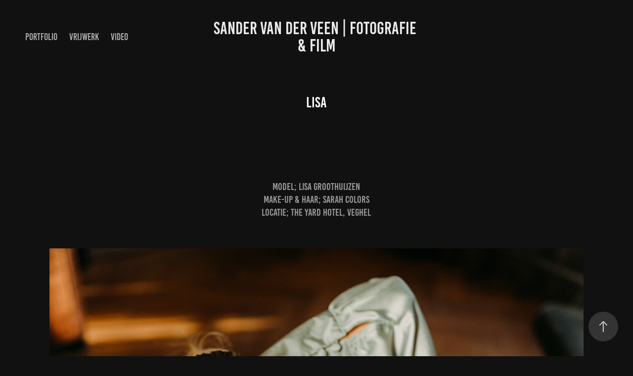

--- FILE ---
content_type: text/html; charset=utf-8
request_url: https://sandervanderveen.nl/lisa
body_size: 7709
content:
<!DOCTYPE HTML>
<html lang="en-US">
<head>
  <meta charset="UTF-8" />
  <meta name="viewport" content="width=device-width, initial-scale=1" />
      <meta name="keywords"  content="portret,reclame,editorial,magazine,fotografie,film" />
      <meta name="description"  content="Ontdek de wereld van beeldverhalen met Sander van der Veen Fotografie en Film, gevestigd in Veghel, Noord-Brabant. Gespecialiseerd in portret-, editorial- en reclamefotografie, vangt Sander de essentie van het moment met een unieke visie. Laat je verrassen door meesterlijke beelden die spreken, inspireren en een blijvende indruk achterlaten. Jouw verhaal, vastgelegd met vakmanschap en passie." />
      <meta name="twitter:card"  content="summary_large_image" />
      <meta name="twitter:site"  content="@AdobePortfolio" />
      <meta  property="og:title" content="Sander van der Veen Fotografie &amp; Film - Lisa" />
      <meta  property="og:description" content="Ontdek de wereld van beeldverhalen met Sander van der Veen Fotografie en Film, gevestigd in Veghel, Noord-Brabant. Gespecialiseerd in portret-, editorial- en reclamefotografie, vangt Sander de essentie van het moment met een unieke visie. Laat je verrassen door meesterlijke beelden die spreken, inspireren en een blijvende indruk achterlaten. Jouw verhaal, vastgelegd met vakmanschap en passie." />
      <meta  property="og:image" content="https://cdn.myportfolio.com/eac75cf8-4a35-421c-8b25-0a79321487da/639184c7-935c-4433-a501-05406c3a592c_rwc_0x200x1920x1082x1920.jpg?h=1317fbebfb375608f7bd37a12ef3e1c5" />
      <meta name="description" content="Ontdek de creatieve wereld van Sander van der Veen, een gepassioneerde fotograaf en videomaker. Bekijk zijn portfolio voor verbluffende foto's en meeslepende video's die de essentie van momenten vastleggen. Laat je inspireren door zijn visuele verhalen en vakmanschap. Neem contact op voor professionele fotografie- en videodiensten.">
      <link rel="icon" href="[data-uri]"  />
      <link rel="stylesheet" href="/dist/css/main.css" type="text/css" />
      <link rel="stylesheet" href="https://cdn.myportfolio.com/eac75cf8-4a35-421c-8b25-0a79321487da/717829a48b5fad64747b7bf2f577ae731733138917.css?h=ed8b1e9690077296ee6e70caf3c4e60c" type="text/css" />
    <link rel="canonical" href="https://sandervanderveen.nl/lisa" />
      <title>Sander van der Veen Fotografie &amp; Film - Lisa</title>
    <script type="text/javascript" src="//use.typekit.net/ik/[base64].js?cb=35f77bfb8b50944859ea3d3804e7194e7a3173fb" async onload="
    try {
      window.Typekit.load();
    } catch (e) {
      console.warn('Typekit not loaded.');
    }
    "></script>
</head>
  <body class="transition-enabled">  <div class='page-background-video page-background-video-with-panel'>
  </div>
  <div class="js-responsive-nav">
    <div class="responsive-nav has-social">
      <div class="close-responsive-click-area js-close-responsive-nav">
        <div class="close-responsive-button"></div>
      </div>
          <nav class="nav-container" data-hover-hint="nav" data-hover-hint-placement="bottom-start">
                <div class="gallery-title"><a href="/quick-portfolio" >PORTFOLIO</a></div>
                <div class="gallery-title"><a href="/work" >VRIJWERK</a></div>
      <div class="page-title">
        <a href="/video" >VIDEO</a>
      </div>
          </nav>
        <div class="social pf-nav-social" data-context="theme.nav" data-hover-hint="navSocialIcons" data-hover-hint-placement="bottom-start">
          <ul>
          </ul>
        </div>
    </div>
  </div>
    <header class="site-header js-site-header " data-context="theme.nav" data-hover-hint="nav" data-hover-hint-placement="top-start">
        <nav class="nav-container" data-hover-hint="nav" data-hover-hint-placement="bottom-start">
                <div class="gallery-title"><a href="/quick-portfolio" >PORTFOLIO</a></div>
                <div class="gallery-title"><a href="/work" >VRIJWERK</a></div>
      <div class="page-title">
        <a href="/video" >VIDEO</a>
      </div>
        </nav>
        <div class="logo-wrap" data-context="theme.logo.header" data-hover-hint="logo" data-hover-hint-placement="bottom-start">
          <div class="logo e2e-site-logo-text logo-text  ">
              <a href="/quick-portfolio" class="preserve-whitespace">Sander van der Veen | fotografie &amp; film</a>

          </div>
        </div>
        <div class="social pf-nav-social" data-context="theme.nav" data-hover-hint="navSocialIcons" data-hover-hint-placement="bottom-start">
          <ul>
          </ul>
        </div>
        <div class="hamburger-click-area js-hamburger">
          <div class="hamburger">
            <i></i>
            <i></i>
            <i></i>
          </div>
        </div>
    </header>
    <div class="header-placeholder"></div>
  <div class="site-wrap cfix js-site-wrap">
    <div class="site-container">
      <div class="site-content e2e-site-content">
        <main>
  <div class="page-container" data-context="page.page.container" data-hover-hint="pageContainer">
    <section class="page standard-modules">
        <header class="page-header content" data-context="pages" data-identity="id:p62739776a0e88d59aa0b70ce75ca0e22a09275db0ad65f746563c" data-hover-hint="pageHeader" data-hover-hint-id="p62739776a0e88d59aa0b70ce75ca0e22a09275db0ad65f746563c">
            <h1 class="title preserve-whitespace e2e-site-logo-text">Lisa</h1>
            <p class="description"></p>
        </header>
      <div class="page-content js-page-content" data-context="pages" data-identity="id:p62739776a0e88d59aa0b70ce75ca0e22a09275db0ad65f746563c">
        <div id="project-canvas" class="js-project-modules modules content">
          <div id="project-modules">
              
              
              
              
              
              <div class="project-module module text project-module-text align- js-project-module e2e-site-project-module-text">
  <div class="rich-text js-text-editable module-text"><div>Model; Lisa Groothuijzen<br>Make-up &amp; Haar; Sarah Colors<br>Locatie; The Yard Hotel, Veghel</div></div>
</div>

              
              
              
              
              
              <div class="project-module module image project-module-image js-js-project-module"  style="padding-top: px;
padding-bottom: px;
">

  

  
     <div class="js-lightbox" data-src="https://cdn.myportfolio.com/eac75cf8-4a35-421c-8b25-0a79321487da/7994876e-10a3-4013-97c2-8549251666a6.jpg?h=1b59b81b832d0e90b94b1b29168e2ec9">
           <img
             class="js-lazy e2e-site-project-module-image"
             src="[data-uri]"
             data-src="https://cdn.myportfolio.com/eac75cf8-4a35-421c-8b25-0a79321487da/7994876e-10a3-4013-97c2-8549251666a6_rw_1200.jpg?h=fbc0a7a9d82851a2031c103c84c6759c"
             data-srcset="https://cdn.myportfolio.com/eac75cf8-4a35-421c-8b25-0a79321487da/7994876e-10a3-4013-97c2-8549251666a6_rw_600.jpg?h=5d313087eac4e0f0bc9d4d2c14395e01 600w,https://cdn.myportfolio.com/eac75cf8-4a35-421c-8b25-0a79321487da/7994876e-10a3-4013-97c2-8549251666a6_rw_1200.jpg?h=fbc0a7a9d82851a2031c103c84c6759c 1159w,"
             data-sizes="(max-width: 1159px) 100vw, 1159px"
             width="1159"
             height="0"
             style="padding-bottom: 129.33%; background: rgba(0, 0, 0, 0.03)"
             
           >
     </div>
  

</div>

              
              
              
              
              
              
              
              
              
              <div class="project-module module image project-module-image js-js-project-module"  style="padding-top: px;
padding-bottom: px;
">

  

  
     <div class="js-lightbox" data-src="https://cdn.myportfolio.com/eac75cf8-4a35-421c-8b25-0a79321487da/1284b605-a51f-4952-b564-21921f0af24a.jpg?h=febbe3b578f737f07f39f05c53207a9c">
           <img
             class="js-lazy e2e-site-project-module-image"
             src="[data-uri]"
             data-src="https://cdn.myportfolio.com/eac75cf8-4a35-421c-8b25-0a79321487da/1284b605-a51f-4952-b564-21921f0af24a_rw_1200.jpg?h=c3849e9a190fa2e13a54b43741482b61"
             data-srcset="https://cdn.myportfolio.com/eac75cf8-4a35-421c-8b25-0a79321487da/1284b605-a51f-4952-b564-21921f0af24a_rw_600.jpg?h=d0a0640a895756fcbf920f3bf40cb09d 600w,https://cdn.myportfolio.com/eac75cf8-4a35-421c-8b25-0a79321487da/1284b605-a51f-4952-b564-21921f0af24a_rw_1200.jpg?h=c3849e9a190fa2e13a54b43741482b61 1159w,"
             data-sizes="(max-width: 1159px) 100vw, 1159px"
             width="1159"
             height="0"
             style="padding-bottom: 129.33%; background: rgba(0, 0, 0, 0.03)"
             
           >
     </div>
  

</div>

              
              
              
              
              
              
              
              
              
              <div class="project-module module image project-module-image js-js-project-module"  style="padding-top: px;
padding-bottom: px;
">

  

  
     <div class="js-lightbox" data-src="https://cdn.myportfolio.com/eac75cf8-4a35-421c-8b25-0a79321487da/505376cb-f126-4e07-a4a4-5b5118cedcbf.jpg?h=621c2620672dd4160a235500fa6504cf">
           <img
             class="js-lazy e2e-site-project-module-image"
             src="[data-uri]"
             data-src="https://cdn.myportfolio.com/eac75cf8-4a35-421c-8b25-0a79321487da/505376cb-f126-4e07-a4a4-5b5118cedcbf_rw_1200.jpg?h=0a953ce1873e4b24a79d63e9f15dbb34"
             data-srcset="https://cdn.myportfolio.com/eac75cf8-4a35-421c-8b25-0a79321487da/505376cb-f126-4e07-a4a4-5b5118cedcbf_rw_600.jpg?h=aa650e7b7ab99d3f8ee7234b308df9eb 600w,https://cdn.myportfolio.com/eac75cf8-4a35-421c-8b25-0a79321487da/505376cb-f126-4e07-a4a4-5b5118cedcbf_rw_1200.jpg?h=0a953ce1873e4b24a79d63e9f15dbb34 1159w,"
             data-sizes="(max-width: 1159px) 100vw, 1159px"
             width="1159"
             height="0"
             style="padding-bottom: 129.33%; background: rgba(0, 0, 0, 0.03)"
             
           >
     </div>
  

</div>

              
              
              
              
              
              
              
              
              
              <div class="project-module module image project-module-image js-js-project-module"  style="padding-top: px;
padding-bottom: px;
">

  

  
     <div class="js-lightbox" data-src="https://cdn.myportfolio.com/eac75cf8-4a35-421c-8b25-0a79321487da/5cc1162b-e28e-4fa9-a2ba-922269646c41.jpg?h=10f3990549ee3652d15f0fb70e8d4012">
           <img
             class="js-lazy e2e-site-project-module-image"
             src="[data-uri]"
             data-src="https://cdn.myportfolio.com/eac75cf8-4a35-421c-8b25-0a79321487da/5cc1162b-e28e-4fa9-a2ba-922269646c41_rw_1200.jpg?h=40508123a92cfe7e54d9e326953e1db2"
             data-srcset="https://cdn.myportfolio.com/eac75cf8-4a35-421c-8b25-0a79321487da/5cc1162b-e28e-4fa9-a2ba-922269646c41_rw_600.jpg?h=20003a760647acf93fc633a5ba26c339 600w,https://cdn.myportfolio.com/eac75cf8-4a35-421c-8b25-0a79321487da/5cc1162b-e28e-4fa9-a2ba-922269646c41_rw_1200.jpg?h=40508123a92cfe7e54d9e326953e1db2 1159w,"
             data-sizes="(max-width: 1159px) 100vw, 1159px"
             width="1159"
             height="0"
             style="padding-bottom: 129.33%; background: rgba(0, 0, 0, 0.03)"
             
           >
     </div>
  

</div>

              
              
              
              
              
              
              
              
              
              <div class="project-module module image project-module-image js-js-project-module"  style="padding-top: px;
padding-bottom: px;
">

  

  
     <div class="js-lightbox" data-src="https://cdn.myportfolio.com/eac75cf8-4a35-421c-8b25-0a79321487da/31efb43e-386a-48ac-bf2f-c985cb9ffed7.jpg?h=dadf3ec5202d0ccd6f6c07b757018cda">
           <img
             class="js-lazy e2e-site-project-module-image"
             src="[data-uri]"
             data-src="https://cdn.myportfolio.com/eac75cf8-4a35-421c-8b25-0a79321487da/31efb43e-386a-48ac-bf2f-c985cb9ffed7_rw_1920.jpg?h=5024552aa889567ebdf7865832842c8f"
             data-srcset="https://cdn.myportfolio.com/eac75cf8-4a35-421c-8b25-0a79321487da/31efb43e-386a-48ac-bf2f-c985cb9ffed7_rw_600.jpg?h=6028c701da751f05212f8d9bd3dc7471 600w,https://cdn.myportfolio.com/eac75cf8-4a35-421c-8b25-0a79321487da/31efb43e-386a-48ac-bf2f-c985cb9ffed7_rw_1200.jpg?h=277070d6ef755cfe4655af33dbee52a4 1200w,https://cdn.myportfolio.com/eac75cf8-4a35-421c-8b25-0a79321487da/31efb43e-386a-48ac-bf2f-c985cb9ffed7_rw_1920.jpg?h=5024552aa889567ebdf7865832842c8f 1920w,"
             data-sizes="(max-width: 1920px) 100vw, 1920px"
             width="1920"
             height="0"
             style="padding-bottom: 77.17%; background: rgba(0, 0, 0, 0.03)"
             
           >
     </div>
  

</div>

              
              
              
              
              
              
              
              
              
              <div class="project-module module image project-module-image js-js-project-module"  style="padding-top: px;
padding-bottom: px;
">

  

  
     <div class="js-lightbox" data-src="https://cdn.myportfolio.com/eac75cf8-4a35-421c-8b25-0a79321487da/7615ec01-36ca-4028-a170-bde31634cbc0.jpg?h=6d641fbe10fc44abb431fe3acd8ac24d">
           <img
             class="js-lazy e2e-site-project-module-image"
             src="[data-uri]"
             data-src="https://cdn.myportfolio.com/eac75cf8-4a35-421c-8b25-0a79321487da/7615ec01-36ca-4028-a170-bde31634cbc0_rw_1920.jpg?h=7e1fc05ed95c3159d922defa6e569203"
             data-srcset="https://cdn.myportfolio.com/eac75cf8-4a35-421c-8b25-0a79321487da/7615ec01-36ca-4028-a170-bde31634cbc0_rw_600.jpg?h=8d1dcb03f6a66bd522039335dbd40160 600w,https://cdn.myportfolio.com/eac75cf8-4a35-421c-8b25-0a79321487da/7615ec01-36ca-4028-a170-bde31634cbc0_rw_1200.jpg?h=dc65a2828a2df8b661e3bbf8d4054a40 1200w,https://cdn.myportfolio.com/eac75cf8-4a35-421c-8b25-0a79321487da/7615ec01-36ca-4028-a170-bde31634cbc0_rw_1920.jpg?h=7e1fc05ed95c3159d922defa6e569203 1500w,"
             data-sizes="(max-width: 1500px) 100vw, 1500px"
             width="1500"
             height="0"
             style="padding-bottom: 71.33%; background: rgba(0, 0, 0, 0.03)"
             
           >
     </div>
  

</div>

              
              
              
              
              
              
              
              
              
              <div class="project-module module image project-module-image js-js-project-module"  style="padding-top: px;
padding-bottom: px;
">

  

  
     <div class="js-lightbox" data-src="https://cdn.myportfolio.com/eac75cf8-4a35-421c-8b25-0a79321487da/65927796-3130-431b-bb5e-aa3a11c6a0de.jpg?h=b1c264be2630a2cac3e8729ea720decf">
           <img
             class="js-lazy e2e-site-project-module-image"
             src="[data-uri]"
             data-src="https://cdn.myportfolio.com/eac75cf8-4a35-421c-8b25-0a79321487da/65927796-3130-431b-bb5e-aa3a11c6a0de_rw_1200.jpg?h=a9ac7c0b07d56ac811259c339128f43f"
             data-srcset="https://cdn.myportfolio.com/eac75cf8-4a35-421c-8b25-0a79321487da/65927796-3130-431b-bb5e-aa3a11c6a0de_rw_600.jpg?h=3f0480d5c617862e0851e9f10c4e5b43 600w,https://cdn.myportfolio.com/eac75cf8-4a35-421c-8b25-0a79321487da/65927796-3130-431b-bb5e-aa3a11c6a0de_rw_1200.jpg?h=a9ac7c0b07d56ac811259c339128f43f 1159w,"
             data-sizes="(max-width: 1159px) 100vw, 1159px"
             width="1159"
             height="0"
             style="padding-bottom: 129.33%; background: rgba(0, 0, 0, 0.03)"
             
           >
     </div>
  

</div>

              
              
              
              
              
              
              
              
              
              <div class="project-module module image project-module-image js-js-project-module"  style="padding-top: px;
padding-bottom: px;
">

  

  
     <div class="js-lightbox" data-src="https://cdn.myportfolio.com/eac75cf8-4a35-421c-8b25-0a79321487da/c9b0ad98-0692-4527-9114-10cb6614b215.jpg?h=3f492e9754af79aa0ee731bfa7208359">
           <img
             class="js-lazy e2e-site-project-module-image"
             src="[data-uri]"
             data-src="https://cdn.myportfolio.com/eac75cf8-4a35-421c-8b25-0a79321487da/c9b0ad98-0692-4527-9114-10cb6614b215_rw_1200.jpg?h=0b0940a5bfe18d9576eb818b60e24513"
             data-srcset="https://cdn.myportfolio.com/eac75cf8-4a35-421c-8b25-0a79321487da/c9b0ad98-0692-4527-9114-10cb6614b215_rw_600.jpg?h=8b58182691b2183d156bdb34e4997794 600w,https://cdn.myportfolio.com/eac75cf8-4a35-421c-8b25-0a79321487da/c9b0ad98-0692-4527-9114-10cb6614b215_rw_1200.jpg?h=0b0940a5bfe18d9576eb818b60e24513 1071w,"
             data-sizes="(max-width: 1071px) 100vw, 1071px"
             width="1071"
             height="0"
             style="padding-bottom: 140%; background: rgba(0, 0, 0, 0.03)"
             
           >
     </div>
  

</div>

              
              
              
              
              
              
              
              
              
              <div class="project-module module image project-module-image js-js-project-module"  style="padding-top: px;
padding-bottom: px;
">

  

  
     <div class="js-lightbox" data-src="https://cdn.myportfolio.com/eac75cf8-4a35-421c-8b25-0a79321487da/f0ee58c8-cb8e-4cf2-a3e9-080ff1146608.jpg?h=7c16537e6ec4bd58a1c098fae5fe056d">
           <img
             class="js-lazy e2e-site-project-module-image"
             src="[data-uri]"
             data-src="https://cdn.myportfolio.com/eac75cf8-4a35-421c-8b25-0a79321487da/f0ee58c8-cb8e-4cf2-a3e9-080ff1146608_rw_1200.jpg?h=a88066964ee0525f80c20eea006e3db1"
             data-srcset="https://cdn.myportfolio.com/eac75cf8-4a35-421c-8b25-0a79321487da/f0ee58c8-cb8e-4cf2-a3e9-080ff1146608_rw_600.jpg?h=5fbefe0607368a1b91262cf5d139e9f7 600w,https://cdn.myportfolio.com/eac75cf8-4a35-421c-8b25-0a79321487da/f0ee58c8-cb8e-4cf2-a3e9-080ff1146608_rw_1200.jpg?h=a88066964ee0525f80c20eea006e3db1 1159w,"
             data-sizes="(max-width: 1159px) 100vw, 1159px"
             width="1159"
             height="0"
             style="padding-bottom: 129.33%; background: rgba(0, 0, 0, 0.03)"
             
           >
     </div>
  

</div>

              
              
              
              
              
              
              
              
          </div>
        </div>
      </div>
    </section>
          <section class="other-projects" data-context="page.page.other_pages" data-hover-hint="otherPages">
            <div class="title-wrapper">
              <div class="title-container">
                  <h3 class="other-projects-title preserve-whitespace">You may also like</h3>
              </div>
            </div>
            <div class="project-covers">
                  <a class="project-cover js-project-cover-touch hold-space" href="/sunset-vibes" data-context="pages" data-identity="id:p61abbf7118ac1b33417d3759fa9161fe8a4988d39d0ca2e53eef4">
                    <div class="cover-content-container">
                      <div class="cover-image-wrap">
                        <div class="cover-image">
                            <div class="cover cover-normal">

            <img
              class="cover__img js-lazy"
              src="https://cdn.myportfolio.com/eac75cf8-4a35-421c-8b25-0a79321487da/ca0bf03d-7b50-4025-bd5b-9b3347b9cea0_rwc_341x972x1043x588x32.jpg?h=0a7a37ae60a65e3c9efc4c5ea264cec1"
              data-src="https://cdn.myportfolio.com/eac75cf8-4a35-421c-8b25-0a79321487da/ca0bf03d-7b50-4025-bd5b-9b3347b9cea0_rwc_341x972x1043x588x1043.jpg?h=2d6c9531b5db330032784a1ccc369a44"
              data-srcset="https://cdn.myportfolio.com/eac75cf8-4a35-421c-8b25-0a79321487da/ca0bf03d-7b50-4025-bd5b-9b3347b9cea0_rwc_341x972x1043x588x640.jpg?h=24271af94d26c7ca32c40616dc9e208d 640w, https://cdn.myportfolio.com/eac75cf8-4a35-421c-8b25-0a79321487da/ca0bf03d-7b50-4025-bd5b-9b3347b9cea0_rwc_341x972x1043x588x1280.jpg?h=2fb70f5283fff8485b882148bd4a6153 1280w, https://cdn.myportfolio.com/eac75cf8-4a35-421c-8b25-0a79321487da/ca0bf03d-7b50-4025-bd5b-9b3347b9cea0_rwc_341x972x1043x588x1366.jpg?h=4fd61eff29658f7afae4958bff602ce1 1366w, https://cdn.myportfolio.com/eac75cf8-4a35-421c-8b25-0a79321487da/ca0bf03d-7b50-4025-bd5b-9b3347b9cea0_rwc_341x972x1043x588x1043.jpg?h=2d6c9531b5db330032784a1ccc369a44 1920w, https://cdn.myportfolio.com/eac75cf8-4a35-421c-8b25-0a79321487da/ca0bf03d-7b50-4025-bd5b-9b3347b9cea0_rwc_341x972x1043x588x1043.jpg?h=2d6c9531b5db330032784a1ccc369a44 2560w, https://cdn.myportfolio.com/eac75cf8-4a35-421c-8b25-0a79321487da/ca0bf03d-7b50-4025-bd5b-9b3347b9cea0_rwc_341x972x1043x588x1043.jpg?h=2d6c9531b5db330032784a1ccc369a44 5120w"
              data-sizes="(max-width: 540px) 100vw, (max-width: 768px) 50vw, calc(1080px / 2)"
            >
                                      </div>
                        </div>
                      </div>
                      <div class="details-wrap">
                        <div class="details">
                          <div class="details-inner">
                              <div class="title preserve-whitespace">Sunset Vibes</div>
                              <div class="date">2020</div>
                          </div>
                        </div>
                      </div>
                    </div>
                  </a>
                  <a class="project-cover js-project-cover-touch hold-space" href="/linda" data-context="pages" data-identity="id:p630e2b350962707bf17b6d67c286ad62430ea1e6535b1dcfb016d">
                    <div class="cover-content-container">
                      <div class="cover-image-wrap">
                        <div class="cover-image">
                            <div class="cover cover-normal">

            <img
              class="cover__img js-lazy"
              src="https://cdn.myportfolio.com/eac75cf8-4a35-421c-8b25-0a79321487da/f90b8651-6982-419a-b8ce-e59c27d8644f_rwc_0x301x1071x603x32.jpg?h=71f484836a6c796e338c861370f4c9a2"
              data-src="https://cdn.myportfolio.com/eac75cf8-4a35-421c-8b25-0a79321487da/f90b8651-6982-419a-b8ce-e59c27d8644f_rwc_0x301x1071x603x1071.jpg?h=ea80231dd75dc82c4889ae69b3f6ed5a"
              data-srcset="https://cdn.myportfolio.com/eac75cf8-4a35-421c-8b25-0a79321487da/f90b8651-6982-419a-b8ce-e59c27d8644f_rwc_0x301x1071x603x640.jpg?h=a29a415580f656a58b3aafd5a1a9a308 640w, https://cdn.myportfolio.com/eac75cf8-4a35-421c-8b25-0a79321487da/f90b8651-6982-419a-b8ce-e59c27d8644f_rwc_0x301x1071x603x1071.jpg?h=ea80231dd75dc82c4889ae69b3f6ed5a 1280w, https://cdn.myportfolio.com/eac75cf8-4a35-421c-8b25-0a79321487da/f90b8651-6982-419a-b8ce-e59c27d8644f_rwc_0x301x1071x603x1071.jpg?h=ea80231dd75dc82c4889ae69b3f6ed5a 1366w, https://cdn.myportfolio.com/eac75cf8-4a35-421c-8b25-0a79321487da/f90b8651-6982-419a-b8ce-e59c27d8644f_rwc_0x301x1071x603x1071.jpg?h=ea80231dd75dc82c4889ae69b3f6ed5a 1920w, https://cdn.myportfolio.com/eac75cf8-4a35-421c-8b25-0a79321487da/f90b8651-6982-419a-b8ce-e59c27d8644f_rwc_0x301x1071x603x1071.jpg?h=ea80231dd75dc82c4889ae69b3f6ed5a 2560w, https://cdn.myportfolio.com/eac75cf8-4a35-421c-8b25-0a79321487da/f90b8651-6982-419a-b8ce-e59c27d8644f_rwc_0x301x1071x603x1071.jpg?h=ea80231dd75dc82c4889ae69b3f6ed5a 5120w"
              data-sizes="(max-width: 540px) 100vw, (max-width: 768px) 50vw, calc(1080px / 2)"
            >
                                      </div>
                        </div>
                      </div>
                      <div class="details-wrap">
                        <div class="details">
                          <div class="details-inner">
                              <div class="title preserve-whitespace">LINDA</div>
                              <div class="date">2022</div>
                          </div>
                        </div>
                      </div>
                    </div>
                  </a>
                  <a class="project-cover js-project-cover-touch hold-space" href="/esther" data-context="pages" data-identity="id:p61abbf6a749a65b4e88c19ae76e73382b8ac48bdb31f1ecdbb917">
                    <div class="cover-content-container">
                      <div class="cover-image-wrap">
                        <div class="cover-image">
                            <div class="cover cover-normal">

            <img
              class="cover__img js-lazy"
              src="https://cdn.myportfolio.com/eac75cf8-4a35-421c-8b25-0a79321487da/f23e512e-3230-42ac-a09d-dbf8cac2c0c6_rwc_0x148x667x375x32.jpg?h=a543df0d0ff1be84eff411b47ba2526e"
              data-src="https://cdn.myportfolio.com/eac75cf8-4a35-421c-8b25-0a79321487da/f23e512e-3230-42ac-a09d-dbf8cac2c0c6_rwc_0x148x667x375x667.jpg?h=cc1fc7746b5bc45b261268fd4fdb5e0d"
              data-srcset="https://cdn.myportfolio.com/eac75cf8-4a35-421c-8b25-0a79321487da/f23e512e-3230-42ac-a09d-dbf8cac2c0c6_rwc_0x148x667x375x640.jpg?h=2df3f6f0a2327e05c436d6d91f49262b 640w, https://cdn.myportfolio.com/eac75cf8-4a35-421c-8b25-0a79321487da/f23e512e-3230-42ac-a09d-dbf8cac2c0c6_rwc_0x148x667x375x667.jpg?h=cc1fc7746b5bc45b261268fd4fdb5e0d 1280w, https://cdn.myportfolio.com/eac75cf8-4a35-421c-8b25-0a79321487da/f23e512e-3230-42ac-a09d-dbf8cac2c0c6_rwc_0x148x667x375x667.jpg?h=cc1fc7746b5bc45b261268fd4fdb5e0d 1366w, https://cdn.myportfolio.com/eac75cf8-4a35-421c-8b25-0a79321487da/f23e512e-3230-42ac-a09d-dbf8cac2c0c6_rwc_0x148x667x375x667.jpg?h=cc1fc7746b5bc45b261268fd4fdb5e0d 1920w, https://cdn.myportfolio.com/eac75cf8-4a35-421c-8b25-0a79321487da/f23e512e-3230-42ac-a09d-dbf8cac2c0c6_rwc_0x148x667x375x667.jpg?h=cc1fc7746b5bc45b261268fd4fdb5e0d 2560w, https://cdn.myportfolio.com/eac75cf8-4a35-421c-8b25-0a79321487da/f23e512e-3230-42ac-a09d-dbf8cac2c0c6_rwc_0x148x667x375x667.jpg?h=cc1fc7746b5bc45b261268fd4fdb5e0d 5120w"
              data-sizes="(max-width: 540px) 100vw, (max-width: 768px) 50vw, calc(1080px / 2)"
            >
                                      </div>
                        </div>
                      </div>
                      <div class="details-wrap">
                        <div class="details">
                          <div class="details-inner">
                              <div class="title preserve-whitespace">Esther</div>
                              <div class="date">2015</div>
                          </div>
                        </div>
                      </div>
                    </div>
                  </a>
                  <a class="project-cover js-project-cover-touch hold-space" href="/rachel-swaab" data-context="pages" data-identity="id:p61abbf6f60636d35ad5034411befbaf32cab202838c4893fb1210">
                    <div class="cover-content-container">
                      <div class="cover-image-wrap">
                        <div class="cover-image">
                            <div class="cover cover-normal">

            <img
              class="cover__img js-lazy"
              src="https://cdn.myportfolio.com/eac75cf8-4a35-421c-8b25-0a79321487da/7313d323-69f5-42cc-bfc8-974b7a6749a7_rwc_0x156x1500x845x32.jpg?h=2925ec44138b2799818d7c47966e7cee"
              data-src="https://cdn.myportfolio.com/eac75cf8-4a35-421c-8b25-0a79321487da/7313d323-69f5-42cc-bfc8-974b7a6749a7_rwc_0x156x1500x845x1500.jpg?h=4b5114d45dae30faa32fcb0fa6ca6183"
              data-srcset="https://cdn.myportfolio.com/eac75cf8-4a35-421c-8b25-0a79321487da/7313d323-69f5-42cc-bfc8-974b7a6749a7_rwc_0x156x1500x845x640.jpg?h=61f5e576f7457cee9c3099c100c80cd5 640w, https://cdn.myportfolio.com/eac75cf8-4a35-421c-8b25-0a79321487da/7313d323-69f5-42cc-bfc8-974b7a6749a7_rwc_0x156x1500x845x1280.jpg?h=3ff8ae09130a8b8011a46189560842e9 1280w, https://cdn.myportfolio.com/eac75cf8-4a35-421c-8b25-0a79321487da/7313d323-69f5-42cc-bfc8-974b7a6749a7_rwc_0x156x1500x845x1366.jpg?h=653795ed32d9e191f43429a02b40dba7 1366w, https://cdn.myportfolio.com/eac75cf8-4a35-421c-8b25-0a79321487da/7313d323-69f5-42cc-bfc8-974b7a6749a7_rwc_0x156x1500x845x1500.jpg?h=4b5114d45dae30faa32fcb0fa6ca6183 1920w, https://cdn.myportfolio.com/eac75cf8-4a35-421c-8b25-0a79321487da/7313d323-69f5-42cc-bfc8-974b7a6749a7_rwc_0x156x1500x845x1500.jpg?h=4b5114d45dae30faa32fcb0fa6ca6183 2560w, https://cdn.myportfolio.com/eac75cf8-4a35-421c-8b25-0a79321487da/7313d323-69f5-42cc-bfc8-974b7a6749a7_rwc_0x156x1500x845x1500.jpg?h=4b5114d45dae30faa32fcb0fa6ca6183 5120w"
              data-sizes="(max-width: 540px) 100vw, (max-width: 768px) 50vw, calc(1080px / 2)"
            >
                                      </div>
                        </div>
                      </div>
                      <div class="details-wrap">
                        <div class="details">
                          <div class="details-inner">
                              <div class="title preserve-whitespace">Rachel Swaab</div>
                              <div class="date">2018</div>
                          </div>
                        </div>
                      </div>
                    </div>
                  </a>
                  <a class="project-cover js-project-cover-touch hold-space" href="/dunes-nikita" data-context="pages" data-identity="id:p61abbf6fa8c3c86774f8c4632778d5f44a97faa8b9f2637ceb3d0">
                    <div class="cover-content-container">
                      <div class="cover-image-wrap">
                        <div class="cover-image">
                            <div class="cover cover-normal">

            <img
              class="cover__img js-lazy"
              src="https://cdn.myportfolio.com/eac75cf8-4a35-421c-8b25-0a79321487da/9120e518-da16-488d-a115-c1b6e013216a_rwc_0x208x1699x958x32.jpg?h=ff0adaf5cb5a0cc63f4fb7451799769c"
              data-src="https://cdn.myportfolio.com/eac75cf8-4a35-421c-8b25-0a79321487da/9120e518-da16-488d-a115-c1b6e013216a_rwc_0x208x1699x958x1699.jpg?h=f52c85a857ec5eabda5d947ea8c1d132"
              data-srcset="https://cdn.myportfolio.com/eac75cf8-4a35-421c-8b25-0a79321487da/9120e518-da16-488d-a115-c1b6e013216a_rwc_0x208x1699x958x640.jpg?h=03a8f7f7dd3623c9f0730b6c33dd696f 640w, https://cdn.myportfolio.com/eac75cf8-4a35-421c-8b25-0a79321487da/9120e518-da16-488d-a115-c1b6e013216a_rwc_0x208x1699x958x1280.jpg?h=ed6d017a5c65590899152372862d6f93 1280w, https://cdn.myportfolio.com/eac75cf8-4a35-421c-8b25-0a79321487da/9120e518-da16-488d-a115-c1b6e013216a_rwc_0x208x1699x958x1366.jpg?h=d287845f2c9c024653ed40723f7657f9 1366w, https://cdn.myportfolio.com/eac75cf8-4a35-421c-8b25-0a79321487da/9120e518-da16-488d-a115-c1b6e013216a_rwc_0x208x1699x958x1699.jpg?h=f52c85a857ec5eabda5d947ea8c1d132 1920w, https://cdn.myportfolio.com/eac75cf8-4a35-421c-8b25-0a79321487da/9120e518-da16-488d-a115-c1b6e013216a_rwc_0x208x1699x958x1699.jpg?h=f52c85a857ec5eabda5d947ea8c1d132 2560w, https://cdn.myportfolio.com/eac75cf8-4a35-421c-8b25-0a79321487da/9120e518-da16-488d-a115-c1b6e013216a_rwc_0x208x1699x958x1699.jpg?h=f52c85a857ec5eabda5d947ea8c1d132 5120w"
              data-sizes="(max-width: 540px) 100vw, (max-width: 768px) 50vw, calc(1080px / 2)"
            >
                                      </div>
                        </div>
                      </div>
                      <div class="details-wrap">
                        <div class="details">
                          <div class="details-inner">
                              <div class="title preserve-whitespace">DUNES // NIKITA</div>
                              <div class="date">2018</div>
                          </div>
                        </div>
                      </div>
                    </div>
                  </a>
                  <a class="project-cover js-project-cover-touch hold-space" href="/canada" data-context="pages" data-identity="id:p665476f68839b6df72743993a8117d9e6576bb30152fc18dd34f9">
                    <div class="cover-content-container">
                      <div class="cover-image-wrap">
                        <div class="cover-image">
                            <div class="cover cover-normal">

            <img
              class="cover__img js-lazy"
              src="https://cdn.myportfolio.com/eac75cf8-4a35-421c-8b25-0a79321487da/e0f0052f-6581-4257-bc92-2266669d0f7c_rwc_0x192x3840x2164x32.jpg?h=b3f2870531a7f4bd23020493e53f44eb"
              data-src="https://cdn.myportfolio.com/eac75cf8-4a35-421c-8b25-0a79321487da/e0f0052f-6581-4257-bc92-2266669d0f7c_rwc_0x192x3840x2164x3840.jpg?h=756f4cb4bfb8e54804ea8ef2fd46a4de"
              data-srcset="https://cdn.myportfolio.com/eac75cf8-4a35-421c-8b25-0a79321487da/e0f0052f-6581-4257-bc92-2266669d0f7c_rwc_0x192x3840x2164x640.jpg?h=ed3d9f7121ee2c33275173cf0366fb66 640w, https://cdn.myportfolio.com/eac75cf8-4a35-421c-8b25-0a79321487da/e0f0052f-6581-4257-bc92-2266669d0f7c_rwc_0x192x3840x2164x1280.jpg?h=23e1175146824d96330fcc23e36aca79 1280w, https://cdn.myportfolio.com/eac75cf8-4a35-421c-8b25-0a79321487da/e0f0052f-6581-4257-bc92-2266669d0f7c_rwc_0x192x3840x2164x1366.jpg?h=35b0f1b0cd4fc98a85bfd2efbeede19f 1366w, https://cdn.myportfolio.com/eac75cf8-4a35-421c-8b25-0a79321487da/e0f0052f-6581-4257-bc92-2266669d0f7c_rwc_0x192x3840x2164x1920.jpg?h=f050820a11a621ce2a890cfbdc8b7f6a 1920w, https://cdn.myportfolio.com/eac75cf8-4a35-421c-8b25-0a79321487da/e0f0052f-6581-4257-bc92-2266669d0f7c_rwc_0x192x3840x2164x2560.jpg?h=e894d80414be97c703a5bcc75ed8fc74 2560w, https://cdn.myportfolio.com/eac75cf8-4a35-421c-8b25-0a79321487da/e0f0052f-6581-4257-bc92-2266669d0f7c_rwc_0x192x3840x2164x3840.jpg?h=756f4cb4bfb8e54804ea8ef2fd46a4de 5120w"
              data-sizes="(max-width: 540px) 100vw, (max-width: 768px) 50vw, calc(1080px / 2)"
            >
                                      </div>
                        </div>
                      </div>
                      <div class="details-wrap">
                        <div class="details">
                          <div class="details-inner">
                              <div class="title preserve-whitespace">CANADA</div>
                              <div class="date">2024</div>
                          </div>
                        </div>
                      </div>
                    </div>
                  </a>
                  <a class="project-cover js-project-cover-touch hold-space" href="/backyard-vibes" data-context="pages" data-identity="id:p61abbf69e2ceff2c12306cd0c8c252eb8ef62802027135557d170">
                    <div class="cover-content-container">
                      <div class="cover-image-wrap">
                        <div class="cover-image">
                            <div class="cover cover-normal">

            <img
              class="cover__img js-lazy"
              src="https://cdn.myportfolio.com/eac75cf8-4a35-421c-8b25-0a79321487da/1f22f121-5aad-4a81-ab9e-b7d58e7f1799_rwc_0x191x667x375x32.jpg?h=e6bb76cf7338fd6943aff282d4784e85"
              data-src="https://cdn.myportfolio.com/eac75cf8-4a35-421c-8b25-0a79321487da/1f22f121-5aad-4a81-ab9e-b7d58e7f1799_rwc_0x191x667x375x667.jpg?h=bfa4367577de6e64c82095375c4a7c37"
              data-srcset="https://cdn.myportfolio.com/eac75cf8-4a35-421c-8b25-0a79321487da/1f22f121-5aad-4a81-ab9e-b7d58e7f1799_rwc_0x191x667x375x640.jpg?h=ae35b699460851d25f231caef768929c 640w, https://cdn.myportfolio.com/eac75cf8-4a35-421c-8b25-0a79321487da/1f22f121-5aad-4a81-ab9e-b7d58e7f1799_rwc_0x191x667x375x667.jpg?h=bfa4367577de6e64c82095375c4a7c37 1280w, https://cdn.myportfolio.com/eac75cf8-4a35-421c-8b25-0a79321487da/1f22f121-5aad-4a81-ab9e-b7d58e7f1799_rwc_0x191x667x375x667.jpg?h=bfa4367577de6e64c82095375c4a7c37 1366w, https://cdn.myportfolio.com/eac75cf8-4a35-421c-8b25-0a79321487da/1f22f121-5aad-4a81-ab9e-b7d58e7f1799_rwc_0x191x667x375x667.jpg?h=bfa4367577de6e64c82095375c4a7c37 1920w, https://cdn.myportfolio.com/eac75cf8-4a35-421c-8b25-0a79321487da/1f22f121-5aad-4a81-ab9e-b7d58e7f1799_rwc_0x191x667x375x667.jpg?h=bfa4367577de6e64c82095375c4a7c37 2560w, https://cdn.myportfolio.com/eac75cf8-4a35-421c-8b25-0a79321487da/1f22f121-5aad-4a81-ab9e-b7d58e7f1799_rwc_0x191x667x375x667.jpg?h=bfa4367577de6e64c82095375c4a7c37 5120w"
              data-sizes="(max-width: 540px) 100vw, (max-width: 768px) 50vw, calc(1080px / 2)"
            >
                                      </div>
                        </div>
                      </div>
                      <div class="details-wrap">
                        <div class="details">
                          <div class="details-inner">
                              <div class="title preserve-whitespace">Backyard Vibes</div>
                              <div class="date">2015</div>
                          </div>
                        </div>
                      </div>
                    </div>
                  </a>
                  <a class="project-cover js-project-cover-touch hold-space" href="/that-last-sunshine" data-context="pages" data-identity="id:p61abbf70ceff0a60eb4d4547ef378eb6b83ed2d2923864bb00b42">
                    <div class="cover-content-container">
                      <div class="cover-image-wrap">
                        <div class="cover-image">
                            <div class="cover cover-normal">

            <img
              class="cover__img js-lazy"
              src="https://cdn.myportfolio.com/eac75cf8-4a35-421c-8b25-0a79321487da/22dc697a-850d-49ad-a607-8c64e65ecdd0_rwc_0x549x1920x1082x32.jpg?h=65fb76dd0c2db79fd2f2323fb98c2a3c"
              data-src="https://cdn.myportfolio.com/eac75cf8-4a35-421c-8b25-0a79321487da/22dc697a-850d-49ad-a607-8c64e65ecdd0_rwc_0x549x1920x1082x1920.jpg?h=965eb3a002816cf59a8f6e2906752741"
              data-srcset="https://cdn.myportfolio.com/eac75cf8-4a35-421c-8b25-0a79321487da/22dc697a-850d-49ad-a607-8c64e65ecdd0_rwc_0x549x1920x1082x640.jpg?h=baf2397249f6eb7fd4c504c76b752002 640w, https://cdn.myportfolio.com/eac75cf8-4a35-421c-8b25-0a79321487da/22dc697a-850d-49ad-a607-8c64e65ecdd0_rwc_0x549x1920x1082x1280.jpg?h=59f3a1d99d771af87ebb6db9741fbef0 1280w, https://cdn.myportfolio.com/eac75cf8-4a35-421c-8b25-0a79321487da/22dc697a-850d-49ad-a607-8c64e65ecdd0_rwc_0x549x1920x1082x1366.jpg?h=d48792431f60099406afe624ca66faa4 1366w, https://cdn.myportfolio.com/eac75cf8-4a35-421c-8b25-0a79321487da/22dc697a-850d-49ad-a607-8c64e65ecdd0_rwc_0x549x1920x1082x1920.jpg?h=965eb3a002816cf59a8f6e2906752741 1920w, https://cdn.myportfolio.com/eac75cf8-4a35-421c-8b25-0a79321487da/22dc697a-850d-49ad-a607-8c64e65ecdd0_rwc_0x549x1920x1082x1920.jpg?h=965eb3a002816cf59a8f6e2906752741 2560w, https://cdn.myportfolio.com/eac75cf8-4a35-421c-8b25-0a79321487da/22dc697a-850d-49ad-a607-8c64e65ecdd0_rwc_0x549x1920x1082x1920.jpg?h=965eb3a002816cf59a8f6e2906752741 5120w"
              data-sizes="(max-width: 540px) 100vw, (max-width: 768px) 50vw, calc(1080px / 2)"
            >
                                      </div>
                        </div>
                      </div>
                      <div class="details-wrap">
                        <div class="details">
                          <div class="details-inner">
                              <div class="title preserve-whitespace">That last Sunshine</div>
                              <div class="date">2020</div>
                          </div>
                        </div>
                      </div>
                    </div>
                  </a>
                  <a class="project-cover js-project-cover-touch hold-space" href="/west-france" data-context="pages" data-identity="id:p673b1fcdaeffe0661e5c6ab7a7b9f582bf8c6ff70f3cee05625ba">
                    <div class="cover-content-container">
                      <div class="cover-image-wrap">
                        <div class="cover-image">
                            <div class="cover cover-normal">

            <img
              class="cover__img js-lazy"
              src="https://cdn.myportfolio.com/eac75cf8-4a35-421c-8b25-0a79321487da/437b7003-2728-4dec-bac7-3434c3d0c5b5_carw_16x9x32.jpg?h=bdb048156a825df59b1643ba3f182980"
              data-src="https://cdn.myportfolio.com/eac75cf8-4a35-421c-8b25-0a79321487da/437b7003-2728-4dec-bac7-3434c3d0c5b5_car_16x9.jpg?h=690c71c5a7a6ac70ec08ff83eb47db5a"
              data-srcset="https://cdn.myportfolio.com/eac75cf8-4a35-421c-8b25-0a79321487da/437b7003-2728-4dec-bac7-3434c3d0c5b5_carw_16x9x640.jpg?h=c3920ef7a9c1f4c7c61a4c6643c4d92c 640w, https://cdn.myportfolio.com/eac75cf8-4a35-421c-8b25-0a79321487da/437b7003-2728-4dec-bac7-3434c3d0c5b5_carw_16x9x1280.jpg?h=c9777a5f66c430f57663d60187947b64 1280w, https://cdn.myportfolio.com/eac75cf8-4a35-421c-8b25-0a79321487da/437b7003-2728-4dec-bac7-3434c3d0c5b5_carw_16x9x1366.jpg?h=74f53fc1b02786bc7881f63e7ebb9024 1366w, https://cdn.myportfolio.com/eac75cf8-4a35-421c-8b25-0a79321487da/437b7003-2728-4dec-bac7-3434c3d0c5b5_carw_16x9x1920.jpg?h=82667ee8486f32c1b5bbb058ed3f6c02 1920w, https://cdn.myportfolio.com/eac75cf8-4a35-421c-8b25-0a79321487da/437b7003-2728-4dec-bac7-3434c3d0c5b5_carw_16x9x2560.jpg?h=87a44436cc647c527ac694370b9f91c6 2560w, https://cdn.myportfolio.com/eac75cf8-4a35-421c-8b25-0a79321487da/437b7003-2728-4dec-bac7-3434c3d0c5b5_carw_16x9x5120.jpg?h=680dff0f69d70d1308a7c6369ab5591b 5120w"
              data-sizes="(max-width: 540px) 100vw, (max-width: 768px) 50vw, calc(1080px / 2)"
            >
                                      </div>
                        </div>
                      </div>
                      <div class="details-wrap">
                        <div class="details">
                          <div class="details-inner">
                              <div class="title preserve-whitespace">WEST FRANCE</div>
                              <div class="date">2024</div>
                          </div>
                        </div>
                      </div>
                    </div>
                  </a>
                  <a class="project-cover js-project-cover-touch hold-space" href="/trees" data-context="pages" data-identity="id:p674d976121a25dbf1f0753b3e665cd112413909dc43d20c509f07">
                    <div class="cover-content-container">
                      <div class="cover-image-wrap">
                        <div class="cover-image">
                            <div class="cover cover-normal">

            <img
              class="cover__img js-lazy"
              src="https://cdn.myportfolio.com/eac75cf8-4a35-421c-8b25-0a79321487da/d6d56a30-4638-4953-a1a8-c5386ef9c528_carw_16x9x32.jpg?h=76c7560ca4c9ebf0904ef7f3a6105d1e"
              data-src="https://cdn.myportfolio.com/eac75cf8-4a35-421c-8b25-0a79321487da/d6d56a30-4638-4953-a1a8-c5386ef9c528_car_16x9.jpg?h=f317f81d5b795cf9ccdf6ac26ffd0025"
              data-srcset="https://cdn.myportfolio.com/eac75cf8-4a35-421c-8b25-0a79321487da/d6d56a30-4638-4953-a1a8-c5386ef9c528_carw_16x9x640.jpg?h=f68c4b852f200f1a6b6cb2f1589ab1ca 640w, https://cdn.myportfolio.com/eac75cf8-4a35-421c-8b25-0a79321487da/d6d56a30-4638-4953-a1a8-c5386ef9c528_carw_16x9x1280.jpg?h=a9babff695d1817c423386dd18e8f684 1280w, https://cdn.myportfolio.com/eac75cf8-4a35-421c-8b25-0a79321487da/d6d56a30-4638-4953-a1a8-c5386ef9c528_carw_16x9x1366.jpg?h=573dc76e7f0487bf34b68f417eab3df9 1366w, https://cdn.myportfolio.com/eac75cf8-4a35-421c-8b25-0a79321487da/d6d56a30-4638-4953-a1a8-c5386ef9c528_carw_16x9x1920.jpg?h=eca6e5590bebb84339ef025a9ac1a265 1920w, https://cdn.myportfolio.com/eac75cf8-4a35-421c-8b25-0a79321487da/d6d56a30-4638-4953-a1a8-c5386ef9c528_carw_16x9x2560.jpg?h=505d1265829be3db1e61c2da1b15fecf 2560w, https://cdn.myportfolio.com/eac75cf8-4a35-421c-8b25-0a79321487da/d6d56a30-4638-4953-a1a8-c5386ef9c528_carw_16x9x5120.jpg?h=af96a86d515ca68f5eedeecc3ccd00eb 5120w"
              data-sizes="(max-width: 540px) 100vw, (max-width: 768px) 50vw, calc(1080px / 2)"
            >
                                      </div>
                        </div>
                      </div>
                      <div class="details-wrap">
                        <div class="details">
                          <div class="details-inner">
                              <div class="title preserve-whitespace">TREES</div>
                              <div class="date">2024</div>
                          </div>
                        </div>
                      </div>
                    </div>
                  </a>
            </div>
          </section>
        <section class="back-to-top" data-hover-hint="backToTop">
          <a href="#"><span class="arrow">&uarr;</span><span class="preserve-whitespace">Back to Top</span></a>
        </section>
        <a class="back-to-top-fixed js-back-to-top back-to-top-fixed-with-panel" data-hover-hint="backToTop" data-hover-hint-placement="top-start" href="#">
          <svg version="1.1" id="Layer_1" xmlns="http://www.w3.org/2000/svg" xmlns:xlink="http://www.w3.org/1999/xlink" x="0px" y="0px"
           viewBox="0 0 26 26" style="enable-background:new 0 0 26 26;" xml:space="preserve" class="icon icon-back-to-top">
          <g>
            <path d="M13.8,1.3L21.6,9c0.1,0.1,0.1,0.3,0.2,0.4c0.1,0.1,0.1,0.3,0.1,0.4s0,0.3-0.1,0.4c-0.1,0.1-0.1,0.3-0.3,0.4
              c-0.1,0.1-0.2,0.2-0.4,0.3c-0.2,0.1-0.3,0.1-0.4,0.1c-0.1,0-0.3,0-0.4-0.1c-0.2-0.1-0.3-0.2-0.4-0.3L14.2,5l0,19.1
              c0,0.2-0.1,0.3-0.1,0.5c0,0.1-0.1,0.3-0.3,0.4c-0.1,0.1-0.2,0.2-0.4,0.3c-0.1,0.1-0.3,0.1-0.5,0.1c-0.1,0-0.3,0-0.4-0.1
              c-0.1-0.1-0.3-0.1-0.4-0.3c-0.1-0.1-0.2-0.2-0.3-0.4c-0.1-0.1-0.1-0.3-0.1-0.5l0-19.1l-5.7,5.7C6,10.8,5.8,10.9,5.7,11
              c-0.1,0.1-0.3,0.1-0.4,0.1c-0.2,0-0.3,0-0.4-0.1c-0.1-0.1-0.3-0.2-0.4-0.3c-0.1-0.1-0.1-0.2-0.2-0.4C4.1,10.2,4,10.1,4.1,9.9
              c0-0.1,0-0.3,0.1-0.4c0-0.1,0.1-0.3,0.3-0.4l7.7-7.8c0.1,0,0.2-0.1,0.2-0.1c0,0,0.1-0.1,0.2-0.1c0.1,0,0.2,0,0.2-0.1
              c0.1,0,0.1,0,0.2,0c0,0,0.1,0,0.2,0c0.1,0,0.2,0,0.2,0.1c0.1,0,0.1,0.1,0.2,0.1C13.7,1.2,13.8,1.2,13.8,1.3z"/>
          </g>
          </svg>
        </a>
  </div>
              <footer class="site-footer" data-hover-hint="footer">
                <div class="footer-text">
                  © 2023 - SANDER VAN DER VEEN FOTOGRAFIE - VEGHEL, NL
                </div>
              </footer>
        </main>
      </div>
    </div>
  </div>
</body>
<script type="text/javascript">
  // fix for Safari's back/forward cache
  window.onpageshow = function(e) {
    if (e.persisted) { window.location.reload(); }
  };
</script>
  <script type="text/javascript">var __config__ = {"page_id":"p62739776a0e88d59aa0b70ce75ca0e22a09275db0ad65f746563c","theme":{"name":"marta\/ludwig"},"pageTransition":true,"linkTransition":true,"disableDownload":true,"localizedValidationMessages":{"required":"This field is required","Email":"This field must be a valid email address"},"lightbox":{"enabled":false},"cookie_banner":{"enabled":false},"googleAnalytics":{"trackingCode":"UA-35383674-1","anonymization":false}};</script>
  <script type="text/javascript" src="/site/translations?cb=35f77bfb8b50944859ea3d3804e7194e7a3173fb"></script>
  <script type="text/javascript" src="/dist/js/main.js?cb=35f77bfb8b50944859ea3d3804e7194e7a3173fb"></script>
</html>


--- FILE ---
content_type: text/plain
request_url: https://www.google-analytics.com/j/collect?v=1&_v=j102&a=1359699754&t=pageview&_s=1&dl=https%3A%2F%2Fsandervanderveen.nl%2Flisa&ul=en-us%40posix&dt=Sander%20van%20der%20Veen%20Fotografie%20%26%20Film%20-%20Lisa&sr=1280x720&vp=1280x720&_u=IEBAAEABAAAAACAAI~&jid=1643389899&gjid=1593510875&cid=422476715.1766368642&tid=UA-35383674-1&_gid=1561566751.1766368642&_r=1&_slc=1&z=587668144
body_size: -451
content:
2,cG-NMQTNN0WHJ